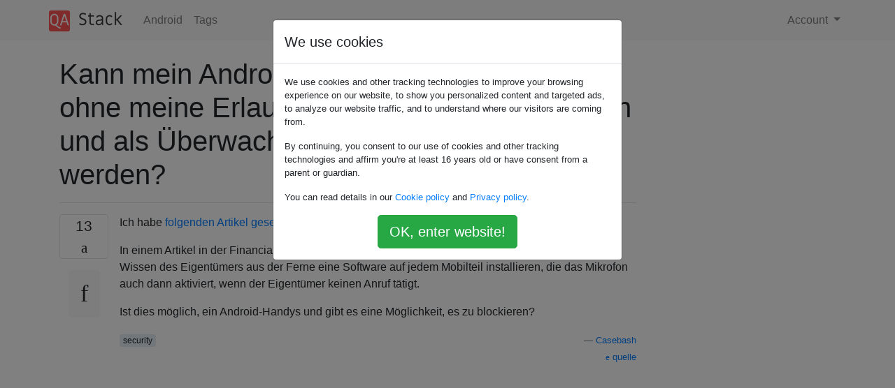

--- FILE ---
content_type: text/html; charset=utf-8
request_url: https://qastack.com.de/android/27766/can-my-android-device-become-remotely-and-without-my-permission-a-wiretap-an
body_size: 36431
content:

<!doctype html>
<html lang="en">
<head>
  
  <!-- Global site tag (gtag.js) - Google Analytics -->
  <script async src="https://www.googletagmanager.com/gtag/js?id=UA-133560070-15"></script>
  <script>
    window.dataLayer = window.dataLayer || [];
    function gtag(){dataLayer.push(arguments);}
    gtag('js', new Date());
    gtag('config', 'UA-133560070-15');
  </script>
  

  <!-- Required meta tags -->
  <meta charset="utf-8">
  <meta name="viewport" content="width=device-width, initial-scale=1, shrink-to-fit=no">

  <link rel="stylesheet" href="https://qastack-assets.s3.eu-central-1.amazonaws.com/static/lib/bootstrap-4.4.1/css/bootstrap.min.css">
  <link rel="stylesheet" href="https://qastack-assets.s3.eu-central-1.amazonaws.com/static/css/custom.css" >
  <link rel="stylesheet" href="https://qastack-assets.s3.eu-central-1.amazonaws.com/static/icons/styles.css" >

  <title>Kann mein Android-Gerät - aus der Ferne und ohne meine Erlaubnis - ein Abhörgerät werden und als Überwachungsgerät verwendet werden?</title>
  
  <link rel="canonical" href="https://qastack.com.de/android/27766/can-my-android-device-become-remotely-and-without-my-permission-a-wiretap-an" />
  <meta name="description" content="[Lösung gefunden!] Ahh, Schneier über Sicherheit, Unvy gb gur Xvat. :-) tl; dr Es kann möglich sein, niemand…"/>


  <link rel="apple-touch-icon" sizes="180x180" href="https://qastack-assets.s3.eu-central-1.amazonaws.com/static/favicon/apple-touch-icon.png">
  <link rel="icon" type="image/png" sizes="32x32" href="https://qastack-assets.s3.eu-central-1.amazonaws.com/static/favicon/favicon-32x32.png">
  <link rel="icon" type="image/png" sizes="16x16" href="https://qastack-assets.s3.eu-central-1.amazonaws.com/static/favicon/favicon-16x16.png">
  <link rel="manifest" href="https://qastack-assets.s3.eu-central-1.amazonaws.com/static/favicon/site.webmanifest">

  <script>var useGDPR = true;</script>

  
  <script async src="https://pagead2.googlesyndication.com/pagead/js/adsbygoogle.js"></script>
  <script>
    if(useGDPR) {
        (adsbygoogle = window.adsbygoogle || []).pauseAdRequests = 1;
        
    }
    (adsbygoogle = window.adsbygoogle || []).push({
        google_ad_client: "ca-pub-0985488874840506",
        enable_page_level_ads: true
    });
  </script>
</head>
<body>
<nav class="navbar navbar-expand navbar-light bg-light">
  <div class="container">
    <a class="navbar-brand" href="/"><img src="https://qastack-assets.s3.eu-central-1.amazonaws.com/static/img/logo.png" height="30" alt="QA Stack"></a>
    <button class="navbar-toggler" type="button" data-toggle="collapse" data-target="#navbarSupportedContent"
            aria-controls="navbarSupportedContent" aria-expanded="false" aria-label="Toggle navigation">
      <span class="navbar-toggler-icon"></span>
    </button>

    <div class="collapse navbar-collapse" id="navbarSupportedContent">
      <ul class="navbar-nav mr-auto">
        
          <li class="nav-item">
            <a class="nav-link" href="/android/">Android</a>
          </li>
          <li class="nav-item">
            <a class="nav-link" href="/android/tags/">Tags</a>
          </li>
        
      </ul>
      
      <ul class="navbar-nav">
        <li class="nav-item dropdown">
          
            <a class="nav-link dropdown-toggle" href="#" id="authDropdown" role="button" data-toggle="dropdown" aria-haspopup="true" aria-expanded="false">
              Account
            </a>
            <div class="dropdown-menu dropdown-menu-right" aria-labelledby="authDropdown">
              <a class="dropdown-item" href="/accounts/login/?next=/">Anmeldung</a>
              <a class="dropdown-item" href="/accounts/signup/?next=/android/27766/can-my-android-device-become-remotely-and-without-my-permission-a-wiretap-an">Registrieren</a>
            </div>
          
        </li>
      </ul>
    </div>
  </div>
</nav>
<section class="container mt-4">
  
  
  <div class="row">
    <div class="col-md-9">

      <h1 data-id="5e25d2631facd60ff842346f">Kann mein Android-Gerät - aus der Ferne und ohne meine Erlaubnis - ein Abhörgerät werden und als Überwachungsgerät verwendet werden?</h1>
      <hr>

      <article class="media">
        <div class="text-center pr-3">
          <div class="mb-3">
            <div class="votes-count border rounded" title="stimmen">
              13 <br>
              <span class="icon-thumbs-up"></span>
            </div>
          </div>
          <a data-trans-code="question" class="translate-control btn btn-outline btn-light btn-lg" title="Sprache umschalten"><span class="icon-translate"></span></a>
        </div>
        <div class="media-body">
          <div class="stack-block" data-trans-dest="question">
            <p>Ich habe <a rel="nofollow noreferrer" target="_blank" href="http://www.schneier.com/blog/archives/2006/12/remotely_eavesd_1.html">folgenden Artikel gesehen</a> :</p>

<blockquote>
  <p>In einem Artikel in der Financial Times vom letzten Jahr heißt es, Mobilfunkanbieter könnten "ohne Wissen des Eigentümers aus der Ferne eine Software auf jedem Mobilteil installieren, die das Mikrofon auch dann aktiviert, wenn der Eigentümer keinen Anruf tätigt.</p>
</blockquote>

<p>Ist dies möglich, ein Android-Handys und gibt es eine Möglichkeit, es zu blockieren?</p>
          </div>
          <div class="row">
            <div class="col-md-6">
              
                <span class="tags">
                  
                    <a href="/android/tagged/security/" class="badge badge-warning">security</a>&nbsp;
                  
                </span>
              
            </div>
            <div class="col-md-6 text-right">
              
                <small class="text-muted font-weight-lighter">
                  &mdash;
                  <a href="https://android.stackexchange.com/android//users/366/casebash" rel="nofollow noopener noreferrer" target="_blank">
                    Casebash
                  </a>
                   <br>
                  <a href="https://android.stackexchange.com/android/27766/can-my-android-device-become-remotely-and-without-my-permission-a-wiretap-an"  rel="nofollow noopener noreferrer" target="_blank">
                    <span class="icon-new-window"></span> quelle
                  </a>
                </small>
              
            </div>
          </div>

          <script async src="https://pagead2.googlesyndication.com/pagead/js/adsbygoogle.js"></script>
<ins class="adsbygoogle"
     style="display:block; text-align:center;"
     data-ad-layout="in-article"
     data-ad-format="fluid"
     data-ad-client="ca-pub-0985488874840506"
     data-ad-slot="6265911322"></ins>
<script>
     (adsbygoogle = window.adsbygoogle || []).push({});
</script>

          
        </div>
      </article>

      
        <p class="h3 mt-4">Antworten:</p>
        
          <hr>
          <article class="media">
            <div class="text-center pr-3">
              <div class="mb-3">
                <div class="votes-count border rounded" title="stimmen">
                  11 <br>
                  <span class="icon-thumbs-up"></span>
                </div>
              </div>
              <a data-trans-code="answer-27777" class="translate-control btn btn-outline btn-light btn-lg" title="Sprache umschalten"><span class="icon-translate"></span></a>
            </div>
            <div class="media-body">
              <div data-trans-dest="answer-27777" class="stack-block">
                <p>Ahh, Schneier über Sicherheit, Unvy gb gur Xvat. :-)</p>

<h2>tl; dr</h2>

<p>Es kann möglich sein, niemand kann sicher sagen. Und da niemand weiß, ob es möglich ist, kann man es nicht blockieren, weil man nicht weiß, was und daher wie man blockiert.</p>

<h2>Aber lassen Sie uns zuerst die Anweisung Schritt für Schritt untersuchen:</h2>

<p><sup>Beachten Sie, dass der Artikel aus dem Jahr 2006 stammt</sup></p>

<blockquote>
  <p>... sagte Mobilfunkanbieter können ...</p>
</blockquote>

<p>Google kann dies auf jeden Fall, wenn Sie ein Google Services-fähiges Gerät verwenden (normalerweise die Geräte mit "von Google" auf der Rückseite). Grundsätzlich kann jedoch jeder Hardware- / Softwarehersteller, dessen Teile in einem Smartphone (oder einem herkömmlichen Mobiltelefon) untergebracht sind, in seinen Produkten Hintertüren installieren, die von Dritten zur Manipulation des Geräts verwendet werden können. Entweder weil sie diesen Zugang gekauft haben oder weil der Hersteller dazu gezwungen ist, zum Beispiel durch eine (geheime) Regierungsverordnung.</p>

<blockquote>
  <p>... "Remote-Installation einer Software auf einem beliebigen Mobilteil.</p>
</blockquote>

<p>Dies ist möglich, und jedes Mal, wenn Sie eine App über die Play Store-Weboberfläche installieren, verwenden Sie diese Technik.</p>

<blockquote>
  <p>..ohne Wissen des Besitzers, ..</p>
</blockquote>

<p>In der Regel wird ein visuelles Feedback zum Installationsprozess angezeigt, zumindest bis dieser ausgeführt wird. Die Benachrichtigung über die neue App bleibt jedoch in der Benachrichtigungsleiste. Aber niemand kann ausschließen, dass es auch eine Methode für die unbeaufsichtigte Installation gibt.</p>

<blockquote>
  <p>..das Mikrofon wird aktiviert, auch wenn sein Besitzer keinen Anruf tätigt ...</p>
</blockquote>

<p>Android-Apps können das Mikrofon aktivieren, wenn sie dazu berechtigt sind. Aber wenn die App mit einer unbeaufsichtigten Installationsmethode geliefert wurde, wer weiß dann, ob die Berechtigung für das Mikrofon auch unbeaufsichtigt erteilt wurde?</p>

<h2>Und jetzt, wie kann ich meine Privatsphäre schützen?</h2>

<p>Sobald Sie ein Stück Hardware / Software kaufen, ohne die Hardware- und Softwarekomponenten für Überwachungs-Backdoors überprüfen zu können, sind Sie verloren. </p>

<p>Es gibt aber Alternativen. Es wurde versucht, Open Source- <a rel="nofollow noreferrer" target="_blank" href="http://en.wikipedia.org/wiki/Open-source_hardware">Hardware</a> und -Software für Smartphones zu erstellen . Daher können Sie die Komponenten auf unerwünschte Module überprüfen. Siehe zum Beispiel <a rel="nofollow noreferrer" target="_blank" href="http://wiki.openmoko.org/wiki/Main_Page">Opoenmoko</a> .</p>
              </div>
              <div class="row">
                <div class="col-md-6">
                  
                </div>
                <div class="col-md-6 text-right">
                  
                    <small class="text-muted font-weight-lighter">
                      &mdash;
                      <a href="https://android.stackexchange.com/android//users/440/flow" rel="nofollow noopener noreferrer" target="_blank">Fließen</a>
                      <br>
                      <a href="https://android.stackexchange.com/android/27766/can-my-android-device-become-remotely-and-without-my-permission-a-wiretap-an/27777#27777" rel="nofollow noopener noreferrer" target="_blank">
                        <span class="icon-new-window"></span> quelle
                      </a>
                    </small>
                  
                </div>
              </div>
              
                <hr>
                <div class="is-comment media">
                  <div  class="text-center pr-2">
                    
                    <a data-trans-code="comment-34515" class="translate-control btn btn-outline btn-light btn-lg" title="Sprache umschalten">
                      <span class="icon-translate"></span>
                    </a>
                  </div>
                  <div class="media-body">
                    <div data-trans-dest="comment-34515">
                      Ich würde mir viel mehr Sorgen um eine Hintertür in der Radiofirmware machen. Es erhält eine SMS und bamm! Ihr Mikrofon ist untergeordnet.
                    </div>
                    
                      <small class="text-muted font-weight-lighter">
                        &mdash;
                        <a href="https://android.stackexchange.com/android//users/13391/r-r" rel="nofollow noopener noreferrer" target="_blank">RR </a>
                        
                      </small>
                    
                  </div>
                </div>
              
                <hr>
                <div class="is-comment media">
                  <div  class="text-center pr-2">
                    
                    <a data-trans-code="comment-34516" class="translate-control btn btn-outline btn-light btn-lg" title="Sprache umschalten">
                      <span class="icon-translate"></span>
                    </a>
                  </div>
                  <div class="media-body">
                    <div data-trans-dest="comment-34516">
                      @RichardBorcsik Habe ich die Radiofirmware in meiner Antwort irgendwo ausgeschlossen? :-)
                    </div>
                    
                      <small class="text-muted font-weight-lighter">
                        &mdash;
                        <a href="https://android.stackexchange.com/android//users/440/flow" rel="nofollow noopener noreferrer" target="_blank">Flow </a>
                        
                      </small>
                    
                  </div>
                </div>
              
                <hr>
                <div class="is-comment media">
                  <div  class="text-center pr-2">
                    
                    1<br>
                    
                    <a data-trans-code="comment-34520" class="translate-control btn btn-outline btn-light btn-lg" title="Sprache umschalten">
                      <span class="icon-translate"></span>
                    </a>
                  </div>
                  <div class="media-body">
                    <div data-trans-dest="comment-34520">
                      Nein, es wurde einfach nicht erwähnt, obwohl es eine viel realistischere Bedrohung ist, als dass Google uns heimlich ausspioniert. Sie machen das öffentlich :)
                    </div>
                    
                      <small class="text-muted font-weight-lighter">
                        &mdash;
                        <a href="https://android.stackexchange.com/android//users/13391/r-r" rel="nofollow noopener noreferrer" target="_blank">RR </a>
                        
                      </small>
                    
                  </div>
                </div>
              
                <hr>
                <div class="is-comment media">
                  <div  class="text-center pr-2">
                    
                    <a data-trans-code="comment-34522" class="translate-control btn btn-outline btn-light btn-lg" title="Sprache umschalten">
                      <span class="icon-translate"></span>
                    </a>
                  </div>
                  <div class="media-body">
                    <div data-trans-dest="comment-34522">
                      @RichardBorcsik Habe gerade meinen Beitrag bearbeitet, um zu verdeutlichen, dass nicht nur Google beteiligt ist.
                    </div>
                    
                      <small class="text-muted font-weight-lighter">
                        &mdash;
                        <a href="https://android.stackexchange.com/android//users/440/flow" rel="nofollow noopener noreferrer" target="_blank">Flow </a>
                        
                      </small>
                    
                  </div>
                </div>
              
                <hr>
                <div class="is-comment media">
                  <div  class="text-center pr-2">
                    
                    2<br>
                    
                    <a data-trans-code="comment-34545" class="translate-control btn btn-outline btn-light btn-lg" title="Sprache umschalten">
                      <span class="icon-translate"></span>
                    </a>
                  </div>
                  <div class="media-body">
                    <div data-trans-dest="comment-34545">
                      Die obige Antwort gilt nicht nur für Android-Telefone, sondern für nahezu jede proprietäre verbundene Hardware. PCs, Router, Firewalls und andere Geräte, die eine Verbindung zum Internet herstellen können, können potenziell Angriffsmöglichkeiten bieten.
                    </div>
                    
                      <small class="text-muted font-weight-lighter">
                        &mdash;
                        <a href="https://android.stackexchange.com/android//users/3646/chahk" rel="nofollow noopener noreferrer" target="_blank">Chahk </a>
                        
                      </small>
                    
                  </div>
                </div>
              
            </div>
          </article>
        
          <hr>
          <article class="media">
            <div class="text-center pr-3">
              <div class="mb-3">
                <div class="votes-count border rounded" title="stimmen">
                  6 <br>
                  <span class="icon-thumbs-up"></span>
                </div>
              </div>
              <a data-trans-code="answer-27795" class="translate-control btn btn-outline btn-light btn-lg" title="Sprache umschalten"><span class="icon-translate"></span></a>
            </div>
            <div class="media-body">
              <div data-trans-dest="answer-27795" class="stack-block">
                <p>Um diese Frage zu beantworten:</p>

<blockquote>
  <p>Ist dies möglich, ein Android-Handys und gibt es eine Möglichkeit, es zu blockieren?</p>
</blockquote>

<p>Bereits zu Beginn dieses Jahres gab es Aufruhr über eine kleine Software, die in bestimmten Mobilteilen versteckt war und <strong>alles</strong> überwachen konnte - den berüchtigten <a rel="nofollow noreferrer" target="_blank" href="http://gizmodo.com/5864220/what-is-carrier-iq">Carrier-IQ</a> . Ein bisschen über den Carrier-IQ, wie aus <a rel="nofollow noreferrer" target="_blank" href="http://en.wikipedia.org/wiki/Carrier_IQ">Wikipedia</a> zitiert<a rel="nofollow noreferrer" target="_blank" href="http://en.wikipedia.org/wiki/Carrier_IQ"></a></p>

<blockquote>
  <p>Es bietet eine diagnostische Analyse von Smartphones für die drahtlose Industrie. Das Unternehmen gibt an, dass seine Software auf über 150 Millionen Geräten weltweit eingesetzt wird.</p>
</blockquote>

<p>Es ist klar, dass niemand genau weiß, ob dies tatsächlich der Fall ist, da sich die Sicherheitswelt darüber "aufgeregt" hat und angefangen hat, auf die Hersteller zurückzuschlagen - Apple, HTC, Samsung, Sony, um nur einige zu nennen. Und der Trick dahinter wurde aufgedeckt. Plötzlich hielt der Hype Einzug in die Android-Welt, und erraten Sie, was passiert ist - eine App erschien im Google Play Store, dem <a rel="nofollow noreferrer" target="_blank" href="https://play.google.com/store/apps/details?id=com.lookout.carrieriqdetector">Carrier-IQ-Detektor</a> .</p>

<p>Was ich betonte, ist, wie die Paranoia ihren Weg in die Normen menschlicher Emotionen fand - ja, viele Leute waren wirklich verrückt und wollten es wissen -, gab es eine Verletzung der Privatsphäre?</p>

<p>Übrigens, wenn Sie sich die Hauptwebsite von Carrier-IQ <a rel="nofollow noreferrer" target="_blank" href="http://www.carrieriq.com/">hier</a> ansehen , gibt es einen Ticker, der besagt, dass ab sofort 147.918.175 Mobilteile im Einsatz sind es wurde in der wikipedia angegeben, dass " <em>in über 150 millionen geräten im einsatz</em> " ist, wie auch immer !!!)</p>

<p>Ja, es ist durchaus möglich, dass es Hintertüren gibt, die genau diese Aufgaben erfüllen, und diese sind normalerweise mit Standard-ROMs direkt ab Werk verbunden! Zte hatte eine und wurde vor einiger Zeit gemeldet und ist öffentlich auf <a rel="nofollow noreferrer" target="_blank" href="http://pastebin.com/wamYsqTV">Pastebin</a> verfügbar . Aus historischen Gründen zitiere ich es hier, falls es verloren geht.</p>

<blockquote>
  <p>Das ZTE Score M ist ein Android 2.3.4-Telefon (Gingerbread), das in den USA auf MetroPCS erhältlich ist und von der chinesischen ZTE Corporation hergestellt wird.</p>
  
  <p>Es gibt eine setuid-root-Anwendung unter / system / bin / sync_agent, die keine andere Funktion als die Bereitstellung einer Root-Shell-Backdoor auf dem Gerät erfüllt. Geben Sie einfach das magische, fest codierte Passwort ein, um eine Root-Shell zu erhalten:</p>
  
  <p>$ sync_agent ztex1609523</p>
  
  <h1>id uid = 0 (root) gid = 0 (root)</h1>
  
  <p>Schöne Hintertür, ZTE.</p>
</blockquote>

<p>Es zeigt eins und eins alleine, Stock ROMs! Nur allzu oft kann man naiv denken, dass es seinen Job macht, nur weil es "Stock ROM" ist.</p>

<p>Nun, um niemanden in Angst oder Paranoia zu versetzen, was ich sicherlich nicht tun möchte, ist es hilfreich, coole, gesammelte Gedanken darüber zu haben.</p>

<p>Die Dosis der Realität wird sich schnell einstellen, sobald Sie feststellen, dass benutzerdefinierte ROMs einen besseren Vorteil gegenüber Standard-ROMs haben. Sie werden aus dem Quellcode kompiliert und sind öffentlich verfügbar, z. B. CyanogenMod, AOSP, CAF, AOKP. Seien Sie versichert, dass Sie mit diesen ROMs auf lange Sicht gleichermaßen besser zurechtkommen werden.</p>

<p><strong>Warum? </strong>Zum größten Teil sind diese benutzerdefinierten ROMs sowieso gerootet, was es Ihnen als Benutzer ermöglicht, das Mobilteil <strong>so zu</strong> steuern, wie <strong>Sie es möchten</strong> , und nicht irgendwelche ausgefallenen Standard-Skins über dem ROM, wie z HTC Sense, Samsung TouchWiz, Sony TimeScape usw. Und wenn dem Entwickler des genannten ROMs gutes, dh gutes Community-Feedback zugetraut wird, dann wären Sie ja ziemlich sicher.</p>

<p>Was Sie tun können, um die Überzeugung zu bekräftigen, dass ein benutzerdefiniertes ROM jeden Tag besser ist als der Lagerbestand, ist, dass Sie Droidwall / Hi-Surfing oder eine andere Art von Firewall verwenden können, um den Zugriff auf diese zu blockieren "hinterhältige" Apps wie diese. Das wird ein gewisses Maß an Sicherheit bieten, aber es geht nicht darum zu rechtfertigen, warum ein Root-ROM an erster Stelle steht, sondern darum, sich selbst über das Mobilteil zu bevollmächtigen und es so zu verwenden, wie Sie es möchten. Wenn Ihnen eine App nicht gefällt, deinstallieren Sie sie. Wenn für eine App root erforderlich ist, ist dies auch der Fall.</p>

<p>Man denkt und denkt ein bisschen darüber nach, warum die Betreiber es vorziehen, wenn man sich auf ein Standard-ROM beschränkt, und ein gesperrter Bootloader, dh "Rooting macht die Garantie ungültig", "Entsperren des Bootloaders - Sie sind auf sich allein gestellt". Aber es gibt immer zwei Seiten einer Medaille: Wenn jemand ein Mobilteil in die Hand nehmen und den Bootloader entsperren kann, wird es einfach auf die Werkseinstellungen zurückgesetzt und die Daten werden beim Entsperren und Neustarten gelöscht!</p>

<p>Sie können also aus Sicherheitsgründen sehen, wie es geht und welche Entscheidungen getroffen werden müssen. Ich weiß, als ich ein ROM für Zte Blade erstellte, vertraute ich darauf, dass die Quelle keinen schädlichen Code enthält. Nun, sie stammt von einer AOSP-Quelle auf Google, und ja, sie ist verwurzelt. Das Feedback der Benutzer ist gut.</p>

<p>Es gibt eine Menge Gedanken in dem, was gesagt wurde, und ja, so etwas kann blockiert werden. Wenn Sie wirklich sicher sein wollen, blockieren Sie hier unter Droidwall Folgendes:</p>

<ul>
<li>Download Manager, Downloads, DRM-geschützter Inhaltsspeicher, Medienspeicher.</li>
<li>Google Services Framework, Netzwerkstandort, Google Kalender-Synchronisierung, Google Kontakte-Synchronisierung.</li>
<li>Und schließlich blockieren Sie auch den Linux-Kernel.</li>
</ul>

<p>Wenn diese Kriterien ausgewählt sind, können Sie mit Sicherheit weder remote herunterladen noch synchronisieren. Achten Sie auch auf die Berechtigungen, die von der App im Google Play Store angefordert werden, seien Sie umsichtig und Sie haben nichts zu befürchten.</p>
              </div>
              <div class="row">
                <div class="col-md-6">
                  
                </div>
                <div class="col-md-6 text-right">
                  
                    <small class="text-muted font-weight-lighter">
                      &mdash;
                      <a href="https://android.stackexchange.com/android//users/4003/t0mm13b" rel="nofollow noopener noreferrer" target="_blank">t0mm13b</a>
                      <br>
                      <a href="https://android.stackexchange.com/android/27766/can-my-android-device-become-remotely-and-without-my-permission-a-wiretap-an/27795#27795" rel="nofollow noopener noreferrer" target="_blank">
                        <span class="icon-new-window"></span> quelle
                      </a>
                    </small>
                  
                </div>
              </div>
              
            </div>
          </article>
        
          <hr>
          <article class="media">
            <div class="text-center pr-3">
              <div class="mb-3">
                <div class="votes-count border rounded" title="stimmen">
                  4 <br>
                  <span class="icon-thumbs-up"></span>
                </div>
              </div>
              <a data-trans-code="answer-27833" class="translate-control btn btn-outline btn-light btn-lg" title="Sprache umschalten"><span class="icon-translate"></span></a>
            </div>
            <div class="media-body">
              <div data-trans-dest="answer-27833" class="stack-block">
                <p>Technisch ist es möglich. Sie können es mit der Play Store-Szene visualisieren: Play Store kann unbeaufsichtigt installieren (wenn Sie ein Signal von der Weboberfläche senden) und Apps aktualisieren, ohne dass der Besitzer dies weiß.</p>

<p>Mobilfunkanbieter können dies auch tun, solange ihre Trojaner-App mit dem Gerät vorinstalliert ist. Sie können eine App herunterladen und installieren, um Ihre Stimmen zu hören.</p>

<p>Wie blockiere ich es?</p>

<ul>
<li><p>Roote dein Gerät und jage alle Apps von Mobilfunkanbietern, die so schlimme Dinge tun könnten. Google kann helfen. Entfernen Sie sie entweder vom System oder blockieren Sie den Zugriff auf das Internet mithilfe der Firewall (es gibt viele Firewall-Apps im Play Store).</p></li>
<li><p>Flashen Sie ein neues benutzerdefiniertes ROM wie CyanogenMod usw.</p></li>
</ul>
              </div>
              <div class="row">
                <div class="col-md-6">
                  
                </div>
                <div class="col-md-6 text-right">
                  
                    <small class="text-muted font-weight-lighter">
                      &mdash;
                      <a href="https://android.stackexchange.com/android//users/3303/android-quesito" rel="nofollow noopener noreferrer" target="_blank">Android Quesito</a>
                      <br>
                      <a href="https://android.stackexchange.com/android/27766/can-my-android-device-become-remotely-and-without-my-permission-a-wiretap-an/27833#27833" rel="nofollow noopener noreferrer" target="_blank">
                        <span class="icon-new-window"></span> quelle
                      </a>
                    </small>
                  
                </div>
              </div>
              
            </div>
          </article>
        
          <hr>
          <article class="media">
            <div class="text-center pr-3">
              <div class="mb-3">
                <div class="votes-count border rounded" title="stimmen">
                  3 <br>
                  <span class="icon-thumbs-up"></span>
                </div>
              </div>
              <a data-trans-code="answer-27867" class="translate-control btn btn-outline btn-light btn-lg" title="Sprache umschalten"><span class="icon-translate"></span></a>
            </div>
            <div class="media-body">
              <div data-trans-dest="answer-27867" class="stack-block">
                <p>Ja. CarrierIQ, Smithlogger, HTC Logger und einige andere Dinge werden von den Carriern auf dem Gerät installiert.</p>

<p>iPhones mit CIQ stecken geblieben sind, mit nichts mehr als die bloße Täuschung sie nicht da ist , oder dass sie <em>können</em> es loswerden , wenn in der Tat, sie <em>können nicht</em> </p>

<p>Sie können jedoch erhalten <a rel="nofollow noreferrer" target="_blank" href="http://androidsecuritytest.com/">diese</a> , die mehr hilfreich sind , wenn Sie verwurzelt sind, aber auch ohne Root - Rechte, kann es Sie auf den Opt-out - Bildschirm für jeden Protokolldienst verweisen , die auf Ihrem Telefon sein können.</p>

<p>Darüber hinaus ist all diese Nachrichten über Malware auf Androids Mist. Sie müssen die besagte "Malware" installieren - aber die "Malware" existiert kaum. Solange Sie darauf achten, welche Berechtigungen jede App hat, die Sie installieren, haben Sie keine Chance, dass jemand Ihr Telefon nutzt, um Sie auszuspionieren.</p>
              </div>
              <div class="row">
                <div class="col-md-6">
                  
                </div>
                <div class="col-md-6 text-right">
                  
                    <small class="text-muted font-weight-lighter">
                      &mdash;
                      <a href="https://android.stackexchange.com/android//users/15415/rm-vanda" rel="nofollow noopener noreferrer" target="_blank">rm-vanda</a>
                      <br>
                      <a href="https://android.stackexchange.com/android/27766/can-my-android-device-become-remotely-and-without-my-permission-a-wiretap-an/27867#27867" rel="nofollow noopener noreferrer" target="_blank">
                        <span class="icon-new-window"></span> quelle
                      </a>
                    </small>
                  
                </div>
              </div>
              
            </div>
          </article>
        
          <hr>
          <article class="media">
            <div class="text-center pr-3">
              <div class="mb-3">
                <div class="votes-count border rounded" title="stimmen">
                  0 <br>
                  <span class="icon-thumbs-up"></span>
                </div>
              </div>
              <a data-trans-code="answer-131841" class="translate-control btn btn-outline btn-light btn-lg" title="Sprache umschalten"><span class="icon-translate"></span></a>
            </div>
            <div class="media-body">
              <div data-trans-dest="answer-131841" class="stack-block">
                <blockquote>
  <p>Ist dies möglich ein Android-Handys </p>
</blockquote>

<p>Ja! Es ist möglich, Apps ohne Ihre Zustimmung remote auf Ihrem Android-Handy zu installieren. Die meisten Geräte sind anfällig für Angriffe aufgrund von Sicherheitslücken im Kern-Android-Framework.</p>

<p>Zum Beispiel gefährdet die im Juli 2015 entdeckte Stagefright-Sicherheitslücke etwa 95% aller Android-Geräte. Diese Sicherheitsanfälligkeit wird aktiviert, wenn Android fehlerhafte Multimediadateien auf dem Gerät verarbeitet. Beispielsweise kann ein fehlerhaftes Bild, das Sie als MMS erhalten, die Stagefright-Sicherheitsanfälligkeit auslösen</p>

<p>Schauen Sie sich die Demo <a rel="nofollow noreferrer" target="_blank" href="https://www.youtube.com/watch?v=7S-11k28324">https://www.youtube.com/watch?v=7S-11k28324 an</a></p>

<blockquote>
  <p>Gibt es eine Möglichkeit, es zu blockieren?</p>
</blockquote>

<ol>
<li><p>Klicken Sie nicht auf Links von Personen, die Sie nicht kennen. </p></li>
<li><p>Installieren Sie einen Virenscanner und halten Sie ihn auf dem neuesten Stand.</p></li>
<li><p>Lassen Sie Ihr Telefon nicht unbeaufsichtigt. Lassen Sie ein Telefon immer mit einer PIN oder einem Muster sperren</p></li>
</ol>

<p>Quelle: <a rel="nofollow noreferrer" target="_blank" href="http://goo.gl/rHhMNH">goo.gl/rHhMNH</a></p>
              </div>
              <div class="row">
                <div class="col-md-6">
                  
                </div>
                <div class="col-md-6 text-right">
                  
                    <small class="text-muted font-weight-lighter">
                      &mdash;
                      <a href="https://android.stackexchange.com/android//users/60035/kakopappa" rel="nofollow noopener noreferrer" target="_blank">kakopappa</a>
                      <br>
                      <a href="https://android.stackexchange.com/android/27766/can-my-android-device-become-remotely-and-without-my-permission-a-wiretap-an/131841#131841" rel="nofollow noopener noreferrer" target="_blank">
                        <span class="icon-new-window"></span> quelle
                      </a>
                    </small>
                  
                </div>
              </div>
              
            </div>
          </article>
        
      

    </div>
    <div class="col-md-3">
      <div id="similar-questions" data-id="5e25d2631facd60ff842346f">

      </div>
      <script async src="https://pagead2.googlesyndication.com/pagead/js/adsbygoogle.js"></script>
<ins class="adsbygoogle"
     style="display:block"
     data-ad-client="ca-pub-0985488874840506"
     data-ad-slot="2153477748"
     data-ad-format="auto"
     data-full-width-responsive="true"></ins>
<script>
     (adsbygoogle = window.adsbygoogle || []).push({});
</script>
    </div>
  </div>

</section>


<div class="modal fade" id="cookies-consent" data-backdrop="static" tabindex="-1" role="dialog" aria-hidden="true">
  <div class="modal-dialog" role="document">
    <div class="modal-content">
      <div class="modal-header">
        <h5 class="modal-title">We use cookies</h5>
      </div>
      <div class="modal-body">
        <p class="small">
          
          
            We use cookies and other tracking technologies to improve your browsing experience on our website,
            to show you personalized content and targeted ads, to analyze our website traffic,
            and to understand where our visitors are coming from.
          
        </p>
        <p class="small">
          
          
            By continuing, you consent to our use of cookies and other tracking technologies and
            affirm you're at least 16 years old or have consent from a parent or guardian.
          
        </p>
        <p class="small">
          
          
            You can read details in our
            <a href='/legal/cookies-policy.html' target='_blank' rel="nofollow">Cookie policy</a> and
            <a href='/legal/privacy-policy.html' target='_blank' rel="nofollow">Privacy policy</a>.
          
        </p>
        <div class="text-center ">
          <button type="button" class="btn btn-success btn-lg" id="cookies-accept">OK, enter website!</button>
        </div>
      </div>
    </div>
  </div>
</div>


<section class="bg-light py-3 mt-5">
  <div class="container">
    <div class="row">
      <div class="col-md-6 text-muted font-weight-lighter">
        <small>
          
          
            Durch die Nutzung unserer Website bestätigen Sie, dass Sie unsere <a href='/legal/cookies-policy.html' target='_blank' rel='nofollow'>Cookie-Richtlinie</a> und <a href='/legal/privacy-policy.html' target='_blank' rel='nofollow'>Datenschutzrichtlinie</a> gelesen und verstanden haben.
          
        </small>
      </div>
      <div class="col-md-6 text-muted text-right font-weight-lighter">
        <small>
          Licensed under <a href="https://creativecommons.org/licenses/by-sa/3.0/" target="_blank">cc by-sa 3.0</a>
          with attribution required.
          
        </small>
      </div>
    </div>
  </div>
</section>

<script type="text/javascript" src="https://qastack-assets.s3.eu-central-1.amazonaws.com/static/lib/jquery-3.5.0.min.js"></script>
<script type="text/javascript" src="https://qastack-assets.s3.eu-central-1.amazonaws.com/static/lib/jquery.jscroll.min.js"></script>
<script type="text/javascript" src="https://qastack-assets.s3.eu-central-1.amazonaws.com/static/lib/bootstrap-4.4.1/js/bootstrap.bundle.min.js"></script>
<script type="text/javascript" src="https://qastack-assets.s3.eu-central-1.amazonaws.com/static/webpack/front.js"></script>

</body>
</html>